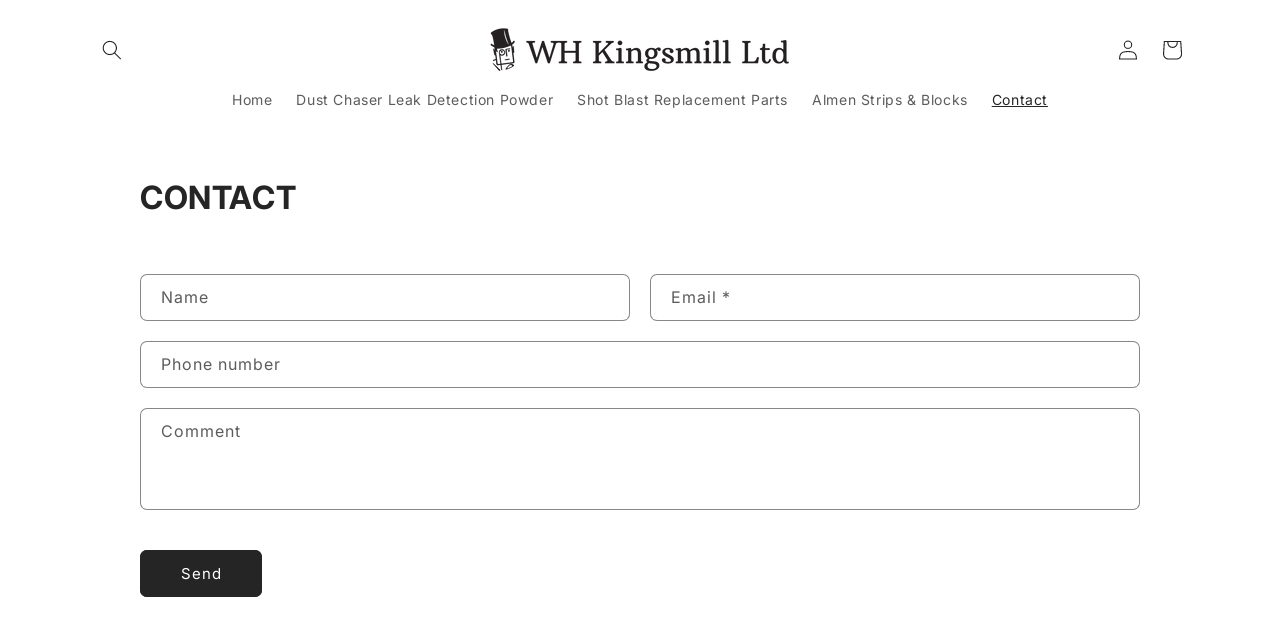

--- FILE ---
content_type: text/css
request_url: https://www.whkingsmill.com/cdn/shop/t/2/assets/custom.css?v=104720890880578150851707151514
body_size: 25
content:
.home-wrapper-container{max-width:100%;height:450px;margin:0 auto;background-color:#000;position:relative;z-index:100;display:block}.home-background-image{width:100%;height:100%;margin:0 auto;position:absolute;background-color:gray;background:url(home-background.jpg) center center;transition:filter .5s ease-in-out;-webkit-filter:grayscale(0%);filter:grayscale(0%);top:0;z-index:-1;opacity:.5}.home-wrapper-container div{display:flex;vertical-align:middle;margin:0 auto}.center-cont-cols{width:100%;position:relative;top:50%;transform:translateY(-50%)}.homecoltxt{text-transform:uppercase;font-family:Inter;font-size:3.4rem;line-height:3.2rem;font-weight:900;color:#fff;text-align:center;text-shadow:2px 2px 15px black;vertical-align:middle;padding:10px}.homecoltxt a{text-decoration:none;color:#fff;margin:0 auto}.home-col1{width:33%}.home-col1:hover a{color:#ac1929!important}.home-col2{width:33%}.home-col2:hover a{color:#e6cea0!important}.home-col3{width:33%}.home-col3:hover a{color:#3a6fae!important}.footer{background:#000!important}#Banner-template--21247766397231__e2fc4015-a238-45e1-801f-63ab26c4b921 .banner__media,#Banner-template--21247760892207__image_banner_RzHVPP .banner__media,#Banner-template--21191088472367__image_banner_QyHL9Q .banner__media{background-color:#fff}.banner__box{max-width:100%!important}h2.banner__heading{font-family:Inter;font-weight:900;font-size:2.5em;text-shadow:2px 2px 15px black;color:#fff!important}#shopify-section-template--21247766397231__main h1,#shopify-section-template--21247766397231__1920416c-fe4b-42de-b888-8f0b95d3d426 h2{color:#ac1929!important}#shopify-section-template--21247760892207__main h1,#shopify-section-template--21247760892207__1920416c-fe4b-42de-b888-8f0b95d3d426 h2{color:#b39863!important}.collection-hero__title{display:none}.hide-buying-prod .product-form,.hide-buying-prod .price,.hide-buying-prod .product-form__quantity{display:none!important}#shopify-section-template--21191088472367__main-collection-product-grid .card-information .price,.related-products .card-information .price,#shopify-section-template--21247760892207__main .main-page-title{display:none}.shopify-policy__body a{font-size:inherit}@media screen and (max-width: 750px){.home-wrapper-container div{display:block}.home-col1,.home-col2,.home-col3{width:100%}#Banner-template--21247766397231__e2fc4015-a238-45e1-801f-63ab26c4b921 .banner__media{background:url(page-mobile-banner.jpg) no-repeat center center fixed;-webkit-background-size:cover;-moz-background-size:cover;-o-background-size:cover;background-size:cover}#Banner-template--21247760892207__image_banner_RzHVPP .banner__media{background:url(page-mobile-banner.jpg) no-repeat center center fixed;-webkit-background-size:cover;-moz-background-size:cover;-o-background-size:cover;background-size:cover}#Banner-template--21191088472367__image_banner_QyHL9Q .banner__media{background:url(page-mobile-banner.jpg) no-repeat center center fixed;-webkit-background-size:cover;-moz-background-size:cover;-o-background-size:cover;background-size:cover}#Banner-template--21247766397231__e2fc4015-a238-45e1-801f-63ab26c4b921 .banner__media img,#Banner-template--21247760892207__image_banner_RzHVPP .banner__media img,#Banner-template--21191088472367__image_banner_QyHL9Q .banner__media img{display:none}}
/*# sourceMappingURL=/cdn/shop/t/2/assets/custom.css.map?v=104720890880578150851707151514 */
